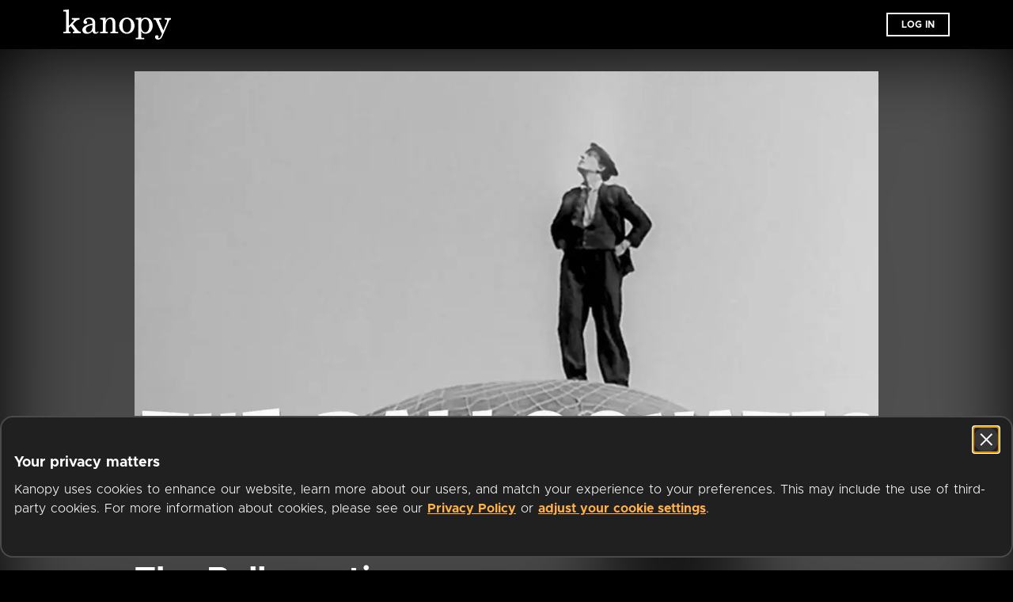

--- FILE ---
content_type: text/css
request_url: https://www.kanopy.com/kui-assets/ProductMetadata-BweoD3Bx.css
body_size: -153
content:
@charset "UTF-8";.product-metadata-container[data-v-58d7ed30]{display:flex;color:#fff;line-height:1.5;gap:8px;height:26px}@media (min-width: 0) and (max-width: 450px){.product-metadata-container[data-v-58d7ed30]{font-size:12px;flex-wrap:wrap}}.product-metadata-container>*[data-v-58d7ed30]{display:flex;justify-content:center;align-items:center}.product-metadata-container[data-v-58d7ed30]>:not(:last-child):after{padding-left:8px;content:"•";color:#9b9b9b}.product-metadata-container.au[data-v-58d7ed30]{margin-bottom:20px}.product-metadata-container.au .age-rating[data-v-58d7ed30]:not(.fallback){height:52px}
